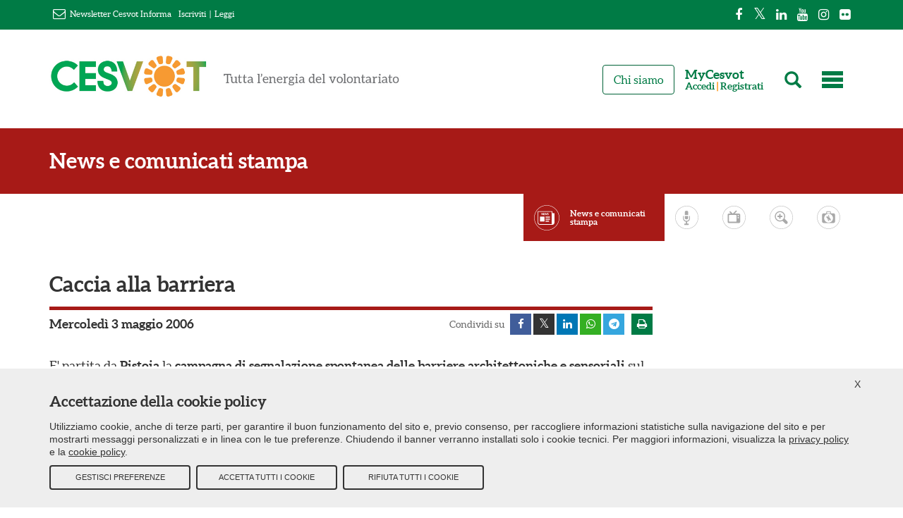

--- FILE ---
content_type: text/html; charset=UTF-8
request_url: https://www.cesvot.it/comunicazione/news-e-comunicati-stampa/caccia-alla-barriera
body_size: 12947
content:
<!DOCTYPE html>
<html lang="it">
<head>
    <meta charset="utf-8">
    <meta name="viewport" content="width=device-width, initial-scale=1">
    <meta name="csrf-token" content="wO0xdF6ZAZZUavpZjMPQUKi2C2Knf2gRT8fOy6wS">

    <title>Caccia alla barriera | Cesvot - Tutta l&#039;energia del volontariato</title>

            <link rel="canonical" href="https://www.cesvot.it/comunicazione/news-e-comunicati-stampa/caccia-alla-barriera" />
        
            <meta name="title" content="Caccia alla barriera">
                <meta name="description" content="E' partita da Pistoia la campagna di segnalazione spontanea delle barriere architettoniche e sensoriali sul territorio. L'iniziativa ha lo scopo di contribuire alla mappatura del territorio e di rendere la cittadinanza più consapevole e partecipe rispetto a un tema che coinvolge tutti. I cittadini sono infatti chiamati a segnalare i punti critici compilando schede disponibili on-line e presso gli Urp. ">
                    <meta name="robots" content="index, follow">
                <meta name="author" content="comunicazione@cesvot.it">
    
    <meta property="fb:app_id" content="2192514270983264" />
    <meta property="og:site_name" content="Cesvot - Tutta l&#39;energia del volontariato" />
    <meta property="og:logo" content="https://www.cesvot.it/images/logo-full.pnge" />
            <meta property="og:type" content="article" />
                <meta property="og:url" content="https://www.cesvot.it/comunicazione/news-e-comunicati-stampa/caccia-alla-barriera" />
                <meta property="og:title" content="Caccia alla barriera"/>
                <meta property="og:description" content="E' partita da Pistoia la campagna di segnalazione spontanea delle barriere architettoniche e sensoriali sul territorio. L'iniziativa ha lo scopo di contribuire alla mappatura del territorio e di rendere la cittadinanza più consapevole e partecipe rispetto a un tema che coinvolge tutti. I cittadini sono infatti chiamati a segnalare i punti critici compilando schede disponibili on-line e presso gli Urp. "/>
                <meta property="og:image" content="https://www.cesvot.it/images/placeholder/placeholder.png"/>
                    
            <meta name="twitter:card" content="summary" />
                <meta name="twitter:url" content="https://www.cesvot.it/comunicazione/news-e-comunicati-stampa/caccia-alla-barriera" />
                <meta name="twitter:title" content="Caccia alla barriera" />
                <meta name="twitter:description" content="E' partita da Pistoia la campagna di segnalazione spontanea delle barriere architettoniche e sensoriali sul territorio. L'iniziativa ha lo scopo di contribuire alla mappatura del territorio e di rendere la cittadinanza più consapevole e partecipe rispetto a un tema che coinvolge tutti. I cittadini sono infatti chiamati a segnalare i punti critici compilando schede disponibili on-line e presso gli Urp. " />
                <meta name="twitter:image" content="https://www.cesvot.it/images/placeholder/placeholder.png" />
        <meta name="twitter:site" content="@Cesvot" />
    <meta name="twitter:site:id" content="227260221" />

                        
    <!-- scripts -->
    <script src="https://www.cesvot.it/vendor/jquery/jquery-3.7.1.min.js"></script>
    <script src="https://www.cesvot.it/vendor/jquery/jquery.cookie.min.js"></script>
    <script src='https://www.google.com/recaptcha/api.js' async defer ></script>
    <link rel="preload" as="style" href="https://www.cesvot.it/build/assets/app-f78ccd50.css" /><link rel="preload" as="style" href="https://www.cesvot.it/build/assets/app-24fc7201.css" /><link rel="modulepreload" href="https://www.cesvot.it/build/assets/app-88bef6ed.js" /><link rel="modulepreload" href="https://www.cesvot.it/build/assets/leaflet-src-f6f49166.js" /><link rel="stylesheet" href="https://www.cesvot.it/build/assets/app-f78ccd50.css" /><link rel="stylesheet" href="https://www.cesvot.it/build/assets/app-24fc7201.css" /><script type="module" src="https://www.cesvot.it/build/assets/app-88bef6ed.js"></script>
    <style>
        .cookie-policy-banner {
            display: none;
            position: fixed;
            bottom: 0;
            left: 0;
            right: 0;
            background-color: #eee;
            z-index: 9999;
            padding: 10px 25px 25px 25px;
            color: #333;
            font-family: source sans pro,Helvetica,sans-serif;
            border-top: 3px solid #fff;
        }
        .cookie-policy-banner .closer-wrapper {
            display: flex;
            align-items: center;
            justify-content: flex-end;
            margin: 0 -10px;
        }
        .cookie-policy-banner .closer-wrapper a.closer {
            font-size: 14px;
        }
        .cookie-policy-banner label {
            margin: 0 0 0 2px;
            vertical-align: initial;
            color: inherit;
        }
        .cookie-policy-banner.active {
            display: block;
        }
        .cookie-policy-banner h2 {
            font-size: 21px;
            line-height: 1.1;
            margin: 0 0 15px 0;
        }
        .cookie-policy-banner p {
            font-size: 14px;
            line-height: 1.35;
        }
        .cookie-policy-banner p a {
            text-decoration: underline;
        }
        .cookie-policy-banner .form-check {
            display: flex;
            align-items: flex-start;
            justify-content: center;
            margin: 0 2rem 0 0;
        }
        .cookie-policy-banner .button-box,
        .cookie-policy-banner .custom-box {
            display: flex;
            margin: 10px 0 0 0;
        }
        .cookie-policy-banner .custom-box.hidden,
        .cookie-policy-banner .button-box.hidden {
            display: none;
        }
        .cookie-policy-banner .button-box a:first-child {
            margin: 0 8px 0 0;
        }
        .cookie-policy-banner .button-box a:last-child {
            margin: 0;
        }
        .cookie-policy-banner a.refuse-btn,
        .cookie-policy-banner a.accept-btn,
        .cookie-policy-banner a.save-btn {
            margin: 0 8px 0 0;
            border: 2px solid #333;
            display: flex;
            justify-content: center;
            align-items: center;
            color: #333;
            min-height: 35px;
            line-height: 1;
            width: 200px;
            text-align: center;
            text-transform: uppercase;
            text-decoration: none;
            font-size: 11px;
            border-radius: 4px;
        }
        .cookie-policy-banner a.refuse-btn:hover,
        .cookie-policy-banner a.accept-btn:hover,
        .cookie-policy-banner a.save-btn:hover {
            background-color: #333;
            color: #fff;
        }
        .cookie-policy-banner a.save-btn {
            margin: 0 0 0 auto;
        }
        @media only screen and (max-width : 480px) {
            .cookie-policy-banner .button-box {
                flex-direction: column;
            }
            .cookie-policy-banner .button-box a {
                margin: 8px 0 !important;
                width: 100%;
            }
        }
    </style>

</head>
<body>

    <!-- menu mobile -->
    <div class="menu-mobile hidden-lg hidden-md hidden-sm unprintable">
        <!-- admin bar -->
        <div class="adminbar">
            <div class="container">
                <ul class="menu nav navbar-nav social-bar">
                    <li class="first leaf"><a class="facebook-page" href="https://www.facebook.com/Cesvot" target="blank"><i class="fa fa-facebook"></i></a></li>
                    <li class="leaf"><a class="twitter-page" href="https://twitter.com/cesvot" target="blank"><i class="fa fa-twitter"></i></a></li>
                    <li class="leaf"><a class="linkedin-page" href="https://www.linkedin.com/company/cesvot-centro-servizi-volontariato-toscana" target="blank"><i class="fa fa-linkedin"></i></a></li>
                    <li class="leaf"><a class="youtube-page" href="https://www.youtube.com/user/CesvotToscana" target="blank"><i class="fa fa-youtube"></i></a></li>
                    <li class="leaf"><a class="instagram-page" href="https://www.instagram.com/cesvot_toscana/" target="blank"><i class="fa fa-instagram"></i></a></li>
                    <li class="leaf"><a class="flickr-page" href="https://www.flickr.com/people/pluraliweb/" target="blank"><i class="fa fa-flickr"></i></a></li>
                </ul>
            </div>
        </div>
        <!-- admin bar ends -->
        <header id="navbar" role="banner" class="container-fluid">
            <div class="container mobile-top flex">
                <div class="navbar-header">
                    <a class="header-logo logo navbar-btn" href="https://www.cesvot.it" title="Home">
                        <span><img class="block !ml-5" src="https://www.cesvot.it/images/logo-full.png" alt="Home"></span>
                    </a>
                    <a class="name navbar-brand assistive-text" href="https://www.cesvot.it" title="Home">Cesvot - Tutta l'energia del volontariato</a>
                </div>
                <div class="navbar-collapse !ml-auto"> <!-- was collapse -->
                    <nav role="navigation" class="flex flex-row-reverse">
                        <div class="menu-dat">
                            <ul class="menu nav navbar-nav">
                                <li href="#" class="last leaf menu-604"><a href="#" title="" class="menu-604"></a></li>
                            </ul>
                        </div>
                        <div class="menu-dat">
                            <ul class="menu nav navbar-nav">
                                <li href="#" class="last leaf menu-user"><a href="https://my.cesvot.it" class="menu-user"><i class="glyphicon glyphicon-user"></i><span>MyCesvot</span></a></li>
                            </ul>
                        </div>
                        <div class="menu-dat">
                            <ul class="menu nav navbar-nav">
                                <li href="#" class="last leaf menu-lens"><a href="javascript:void(0);" class="menu-user"><i class="glyphicon glyphicon-search"></i></a></li>
                            </ul>
                        </div>
                    </nav>
                </div>
            </div>
        </header>
    </div>

    <!-- page -->
    <div class="outer-space path-home ">

        <!-- desktop social menu -->
        <div class="adminbar unprintable hidden-xs">
            <div class="container">
                <div class="newsletter">
                    <i class="fa fa fa-envelope-o"></i> <span>Newsletter Cesvot Informa</span> <span class="mr-2 ml-2"></span>
                                            <a href="https://my.cesvot.it/Registrazione.aspx" target="blank">Iscriviti</a>
                                        <span class="mr-2 ml-2">|</span>
                                                                <a href="https://www.cesvot.it/cesvot-informa/22710">Leggi</a>
                                    </div>
                <ul class="menu nav navbar-nav social-bar">
                    <li class="first leaf"><a class="facebook-page" href="https://www.facebook.com/Cesvot" target="blank"><i class="fa fa-facebook"></i></a></li>
                    <li class="leaf"><a class="twitter-page" href="https://twitter.com/cesvot" target="blank"><i class="fa fa-twitter"></i></a></li>
                    <li class="leaf"><a class="linkedin-page" href="https://www.linkedin.com/company/cesvot-centro-servizi-volontariato-toscana" target="blank"><i class="fa fa-linkedin"></i></a></li>
                    <li class="leaf"><a class="youtube-page" href="https://www.youtube.com/user/CesvotToscana" target="blank"><i class="fa fa-youtube"></i></a></li>
                    <li class="leaf"><a class="instagram-page" href="https://www.instagram.com/cesvot_toscana/" target="blank"><i class="fa fa-instagram"></i></a></li>
                    <li class="leaf"><a class="flickr-page" href="https://www.flickr.com/people/pluraliweb/" target="blank"><i class="fa fa-flickr"></i></a></li>
                </ul>
            </div>
        </div>

        <!-- desktop main menu -->
        <header id="navbar" role="banner" class="container-fluid hidden-xs unprintable">
            <div class="container">
                <div class="navbar-header">
                    <a class="header-logo logo navbar-btn pull-left" href="/" title="Home">
                        <span class="hidden-sm hidden-xs"><img src="https://www.cesvot.it/images/logo-payoff.jpg" alt="Home"></span>
                        <span class="hidden-lg hidden-md hidden-xs"><img src="https://www.cesvot.it/images/logo-full.png" alt="Home"></span>
                    </a>
                    <a class="name navbar-brand assistive-text" href="/" title="Home">Cesvot - Tutta l'energia del volontariato</a>
                </div>
                <div class="navbar-collapse unprintable"> <!-- was collapse -->
                    <nav role="navigation">
                        <div class="menu-dat">
                            <ul class="menu nav navbar-nav user-access">
                                <li href="#" class="last leaf menu-604"><a href="#" title="" class="menu-604"></a></li>
                            </ul>
                        </div>
                        <div class="menu-dat">
                            <ul class="menu nav navbar-nav user-access">
                                <li href="#" class="last leaf menu-lens"><a href="javascript:void(0);"><i class="glyphicon glyphicon-search"></i></a></li>
                            </ul>
                        </div>

                        <!-- Trigger the modal with a button MODAL BUTTON!!!! -->
                        <div class="menu-dat">
                            <ul class="menu nav navbar-nav user-access">
                                                                    <li href="#" class="first leaf mycesvot-menu"><p class="mycesvot-menu-title">MyCesvot</p><span class="mycesvot-menu-user"><a class="mycesvot-login-action" href="#" data-toggle="modal" data-target="#mycesvot-login-modal">Accedi</a> | <a href="https://my.cesvot.it/Registrazione.aspx?ref=https://www.cesvot.it/" target="_blank">Registrati</a></span></li>
                                                            </ul>
                        </div>
                                                    <script defer>
                                (function () {
                                    fetch("https://my.cesvot.it/login.aspx?LayoutMode=iframe", { method: "GET", mode: "no-cors" })
                                        .then(function () {
                                            console.log("Login iframe: URL raggiungibile.");
                                        })
                                        .catch(function (err) {
                                            console.warn("Login iframe: URL non raggiungibile. Collegamento via url.");
                                            var linkElement = jQuery('.mycesvot-login-action');
                                            linkElement.attr('href', "https://my.cesvot.it/login.aspx?ref=https://www.cesvot.it/comunicazione/news-e-comunicati-stampa/caccia-alla-barriera");
                                            linkElement.removeAttr('data-toggle');
                                            linkElement.removeAttr('data-target');
                                        });
                                })();
                            </script>
                                                <!-- MODAL ENDS -->

                        <div class="menu-dat">
                            <ul class="menu nav navbar-nav">
                                <li class="first last leaf menu-668"><a href="https://www.cesvot.it/chi-siamo" class="menu-668">Chi siamo</a></li>
                            </ul>
                        </div>
                        <div class="menu-dat"></div>
                    </nav>
                </div>
            </div>
        </header>

        <!-- search bar -->
        <div class="unprintable">
            <div class="home-search-form">
                <div class="wrapper container">
                    <h2>Cerca in Cesvot</h2>
                    <h3>Strumenti, servizi e contenuti per la tua associazione</h3>
                    <div class="region region-hidden-search-menu">
                        <div class="region region-hidden-search-menu">
                            <section id="block-views-exp-risultati-di-ricerca-page" class="block block-views clearfix">
                                <form action="https://www.cesvot.it/s" method="get" id="views-exposed-form-risultati-di-ricerca-page" accept-charset="UTF-8">
                                    <div>
                                        <div class="views-exposed-form">
                                            <div class="views-exposed-widgets clearfix">
                                                <div id="edit-search-api-views-fulltext-wrapper" class="views-exposed-widget views-widget-filter-search_api_views_fulltext">
                                                    <label for="edit-search-api-views-fulltext">
                                                        Cerca nel sito </label>
                                                    <div class="views-widget">
                                                        <div class="form-item form-item-search-api-views-fulltext form-type-textfield form-group"><input class="form-control form-text" type="text" id="edit-search-api-views-fulltext" name="q" value="" size="30" maxlength="128"></div>
                                                    </div>
                                                </div>
                                                <div class="views-exposed-widget views-submit-button">
                                                    <button type="submit" id="edit-submit-risultati-di-ricerca" value="Cerca" class="btn btn-primary form-submit"><i class="icon glyphicon glyphicon-search" aria-hidden="true"></i></button>
                                                </div>
                                            </div>
                                        </div>
                                    </div>
                                </form>
                            </section>
                        </div>
                    </div>
                </div>
            </div>
        </div>

        <!-- <pre>news-e-comunicati.single</pre> -->

        <!-- main contents -->
        <div class="main-container not-cesvot-generic-page     cesvot-node-123 path-in-comunicazione not-front      page-type-comunicati_stampa site-page-type-node">

        <header role="banner" id="page-header">
    <h2 class="normal-page-header cesvot-page-header cesvot-page-header-comunicazione bg-comunicazione">
        <a href="https://www.cesvot.it/comunicazione/news-e-comunicati-stampa" class="container">News e comunicati stampa</a>
    </h2>
</header>
<div class="highlighted jumbotron unprintable">
    <div class="region region-highlighted">
        <section id="block-views-pagine-cesvot-block-2" class="block block-views contextual-links-region clearfix">
            <div class="view view-pagine-cesvot view-id-pagine_cesvot view-display-id-block_2 container hidden-sm hidden-xs">
                <div class="view-content">
                    <div class="pull-right icon-nav first odd ">
                        <div class="image-subpage">
                            <a href="https://www.cesvot.it/comunicazione/digital-kit">
                                <svg xmlns="http://www.w3.org/2000/svg" xmlns:xlink="http://www.w3.org/1999/xlink" version="1.1" x="0px" y="0px" viewBox="0 0 286 288" style="enable-background:new 0 0 286 288;" xml:space="preserve" id="svg-id-16298" class="svg-img replaced-svg"><style type="text/css"> .st0{display:none;} .st1{display:inline;fill:#ED1E79;} .st2{fill:#FFFFFF;} .st3{fill:none;stroke:#FFFFFF;stroke-width:3.1419;stroke-miterlimit:10;}</style> <g id="Livello_2" class="st0"> <rect x="-74" y="-72" class="st1" width="436" height="402"></rect> </g> <g id="Livello_1"> <g> <g> <g> <g> <path class="st2" d="M143,158.95c-2.49,0-4.51-2.02-4.51-4.51c0-2.49,2.02-4.51,4.51-4.51c2.49,0,4.51,2.02,4.51,4.51 C147.51,156.93,145.49,158.95,143,158.95z M143,152.74c-0.94,0-1.7,0.76-1.7,1.7c0,0.94,0.76,1.7,1.7,1.7s1.7-0.76,1.7-1.7 C144.7,153.5,143.94,152.74,143,152.74z"></path> </g> </g> <g> <g> <path class="st2" d="M143,123.27c-2.49,0-4.51-2.02-4.51-4.51c0-2.49,2.02-4.51,4.51-4.51s4.51,2.02,4.51,4.51 C147.51,121.25,145.49,123.27,143,123.27z M143,117.06c-0.94,0-1.7,0.76-1.7,1.7c0,0.94,0.76,1.7,1.7,1.7s1.7-0.76,1.7-1.7 C144.7,117.82,143.94,117.06,143,117.06z"></path> </g> </g> <g> <g> <path class="st2" d="M167.9,182.82c-2.49,0-4.51-2.02-4.51-4.51s2.02-4.51,4.51-4.51c2.49,0,4.51,2.02,4.51,4.51 S170.39,182.82,167.9,182.82z M167.9,176.61c-0.94,0-1.7,0.76-1.7,1.7s0.76,1.7,1.7,1.7c0.94,0,1.7-0.76,1.7-1.7 S168.84,176.61,167.9,176.61z"></path> </g> </g> <path class="st3" d="M146.39,119.85c5.98,3.91,10.41,17.92,10.41,34.59c0,19.71-6.18,35.68-13.8,35.68s-13.8-15.97-13.8-35.68 c0-16.63,4.4-30.61,10.36-34.56"></path> <ellipse transform="matrix(0.7893 -0.614 0.614 0.7893 -64.6979 120.3441)" class="st3" cx="143" cy="154.44" rx="35.68" ry="13.8"></ellipse> <path class="st3" d="M170.1,177.39c0.4-0.3,0.76-0.65,1.06-1.04c4.68-6.02-4.13-20.7-19.69-32.8 c-15.55-12.1-31.96-17.03-36.64-11.02c-4.68,6.02,4.13,20.7,19.69,32.8c11.49,8.94,23.44,13.96,30.79,13.56"></path> </g> <g> <g> <path class="st2" d="M143,286.21c-78.3,0-142-63.7-142-142s63.7-142,142-142s142,63.7,142,142S221.3,286.21,143,286.21z M143,6.41C67.02,6.41,5.2,68.23,5.2,144.21s61.82,137.8,137.8,137.8s137.8-61.82,137.8-137.8S218.98,6.41,143,6.41z"></path> </g> </g> <g> <g> <path class="st2" d="M171.07,92.7c0.58,0.03,1.07,0.08,1.57,0.08c10.31,0,20.62,0,30.93,0c9.81,0,18.32,7.44,19.64,17.18 c0.15,1.12,0.23,2.27,0.23,3.4c0.01,26.63,0.07,53.25-0.02,79.88c-0.03,9.91-7.01,18.06-16.87,19.74 c-1.05,0.18-2.13,0.24-3.2,0.24c-40.23,0.01-80.45,0.01-120.68,0.01c-10.11,0-18.43-7.33-19.89-17.03 c-0.14-0.92-0.22-1.87-0.22-2.8c-0.01-26.96-0.01-53.92-0.01-80.88c0-9.54,7.24-18,16.66-19.48c1.05-0.17,2.13-0.25,3.2-0.26 c10.38-0.02,20.75-0.01,31.13-0.01c1.36,0,1.37-0.01,1.37-1.39c0-4.77-0.01-9.54,0-14.3c0.01-5.17,3.29-8.42,8.44-8.42 c13.1,0,26.19,0,39.29,0c5.11,0,8.44,3.33,8.45,8.44c0.01,4.77,0,9.54,0,14.3C171.07,91.8,171.07,92.2,171.07,92.7z M143,207.9 c30.23-0.03,54.65-24.43,54.63-54.59c-0.02-30.17-24.47-54.62-54.63-54.62c-29.78,0-54.7,23.87-54.71,54.69 C88.28,183.63,112.82,207.93,143,207.9z M142.94,92.78c6.34,0,12.68-0.01,19.02,0.02c0.88,0,1.22-0.2,1.21-1.17 c-0.05-4.66-0.04-9.33,0-13.99c0.01-0.87-0.23-1.15-1.13-1.15c-12.72,0.03-25.43,0.03-38.15,0c-0.97,0-1.17,0.34-1.16,1.22 c0.04,4.6,0.05,9.19-0.01,13.79c-0.01,1.02,0.27,1.32,1.29,1.31C130.32,92.76,136.63,92.78,142.94,92.78z"></path> </g> </g> </g> </g></svg>
                            </a>
                        </div>
                        <div class="image-caption">
                            <a href="https://www.cesvot.it/comunicazione/digital-kit">Digital kit</a>
                        </div>
                    </div>
                    <div class="pull-right icon-nav even ">
                        <div class="image-subpage">
                            <a href="https://www.cesvot.it/comunicazione/dossier">
                                <svg xmlns="http://www.w3.org/2000/svg" xmlns:xlink="http://www.w3.org/1999/xlink" version="1.0" id="svg-id-5923" x="0px" y="0px" width="300px" height="300px" viewBox="0 0 300 300" enable-background="new 0 0 300 300" xml:space="preserve" class="svg-img replaced-svg"><g> <path fill="#FFFFFF" d="M150,0.993C67.945,0.993,0.993,67.945,0.993,150c0,82.055,66.727,149.007,149.007,149.007 c82.055,0,149.007-66.952,149.007-149.007C299.007,67.945,232.055,0.993,150,0.993z M150,294.719 C70.202,294.719,5.277,229.801,5.277,150C5.277,70.198,70.202,5.274,150,5.274c79.801,0,144.727,64.924,144.727,144.726 C294.727,229.801,229.801,294.719,150,294.719z"></path> <path fill="#FFFFFF" d="M192.216,166.977c4.859-9.256,7.685-19.76,7.685-30.896c0-36.854-29.797-66.651-66.652-66.651 c-36.853,0-66.809,29.798-66.809,66.651c0,36.853,29.798,66.649,66.654,66.649c11.917,0,23.054-3.138,32.772-8.623l34.662,34.658 c7.369,7.367,19.287,7.367,26.656,0c7.375-7.369,7.375-19.445,0-26.813L192.216,166.977z M133.092,190.186 c-29.956,0.002-54.106-24.304-54.106-54.104c0-29.954,24.308-54.106,54.106-54.106c29.795,0,54.105,24.152,54.105,54.106 C187.197,165.882,163.045,190.186,133.092,190.186z"></path> <path fill="#FFFFFF" d="M159.75,127.458h-18.976v-19.917c0-1.567-0.627-3.608-2.195-3.608h-12.546 c-1.568,0-2.509,2.041-2.509,3.608v19.917h-20.075c-1.568,0-3.45,0.938-3.45,2.509v12.704c0,1.567,1.882,2.037,3.45,2.037h20.075 v18.976c0,1.565,0.941,2.979,2.509,2.979h12.704c1.568,0,2.196-1.412,2.196-2.979v-18.976h18.817c1.57,0,2.979-0.47,2.979-2.037 v-12.704C162.729,128.396,161.32,127.458,159.75,127.458z"></path></g></svg>
                            </a>
                        </div>
                        <div class="image-caption">
                            <a href="https://www.cesvot.it/comunicazione/dossier">Storie e dossier</a>
                        </div>
                    </div>
                    <div class="pull-right icon-nav odd ">
                        <div class="image-subpage">
                            <a href="https://www.cesvot.it/comunicazione/video">
                                <svg xmlns="http://www.w3.org/2000/svg" xmlns:xlink="http://www.w3.org/1999/xlink" version="1.0" id="svg-id-5926" x="0px" y="0px" width="300px" height="300px" viewBox="0 0 300 300" enable-background="new 0 0 300 300" xml:space="preserve" class="svg-img replaced-svg"><g> <path fill="#FFFFFF" d="M150,0.995C67.945,0.995,0.993,67.943,0.993,149.999c0,82.062,66.733,149.007,149.007,149.007 c82.286,0,149.007-66.945,149.007-149.007C299.007,67.944,232.055,0.995,150,0.995z M150,294.725 c-79.802,0-144.72-64.925-144.72-144.726C5.28,70.2,70.198,5.275,150,5.275S294.727,70.2,294.727,149.999 C294.727,229.8,229.802,294.725,150,294.725z"></path> <path fill="#FFFFFF" d="M215.576,101.124h-58.987l26.169-26.165c3.252-3.255,3.252-8.428,0-11.68 c-3.252-3.252-8.429-3.252-11.681,0l-37.843,37.845h-0.149l-27.791-27.791c-3.252-3.252-8.425-3.252-11.681,0 c-3.252,3.249-3.252,8.425,0,11.677l16.114,16.114H81.05c-7.393,0-13.456,6.063-13.456,13.453l0.15,94.024 c0,7.388,6.063,13.453,13.453,13.453h134.379c7.393,0,13.451-6.065,13.451-13.453v-94.024 C229.027,107.187,222.968,101.124,215.576,101.124z M181.875,197.956c0,4.142-3.258,7.394-7.393,7.394H91.842 c-4.141,0-7.393-3.252-7.393-7.394v-72.588c0-4.138,3.401-7.39,7.393-7.39h82.641c4.135,0,7.393,3.252,7.393,7.39V197.956z M203.749,161.588c-4.731,0-8.429-3.697-8.429-8.426c0-4.583,3.697-8.425,8.429-8.425c4.586,0,8.429,3.693,8.429,8.425 C212.178,157.744,208.482,161.588,203.749,161.588z M203.749,134.831c-4.731,0.001-8.429-3.845-8.429-8.428 s3.697-8.425,8.429-8.425c4.586,0,8.429,3.693,8.429,8.425C212.178,130.986,208.482,134.831,203.749,134.831z"></path></g></svg>
                            </a>
                        </div>
                        <div class="image-caption">
                            <a href="https://www.cesvot.it/comunicazione/video">Video</a>
                        </div>
                    </div>
                    <div class="pull-right icon-nav even ">
                        <div class="image-subpage">
                            <a href="https://www.cesvot.it/comunicazione/radio">
                                <svg xmlns="http://www.w3.org/2000/svg" xmlns:xlink="http://www.w3.org/1999/xlink" version="1.0" id="svg-id-5925" x="0px" y="0px" width="300px" height="300px" viewBox="0 0 300 300" enable-background="new 0 0 300 300" xml:space="preserve" class="svg-img replaced-svg"><g> <path fill="#FFFFFF" d="M150.002,0.993C67.946,0.993,0.993,67.942,0.993,149.998c0,82.063,66.728,149.009,149.009,149.009 c82.277,0,149.005-66.946,149.005-149.009C299.007,67.942,232.061,0.993,150.002,0.993z M150.002,294.727 c-79.803,0-144.728-64.926-144.728-144.729c0-79.799,64.925-144.724,144.728-144.724c79.799,0,144.725,64.925,144.725,144.724 C294.727,229.801,229.801,294.727,150.002,294.727z"></path> <path fill="#FFFFFF" d="M188.536,130.821h-4.222c-1.564,0-2.818,1.721-2.818,3.755v25.343c0,12.356-7.352,33.166-34.886,33.166 s-34.886-20.962-34.886-33.166v-25.343c0-2.034-1.251-3.755-2.817-3.755h-4.223c-1.565,0-2.817,1.721-2.817,3.755v25.343 c0,20.651,11.422,42.552,37.703,45.681v24.25h-18.148c-1.565,0-2.817,1.719-2.817,3.752v11.107c0,2.034,1.251,3.758,2.817,3.758 h50.221c1.564,0,2.813-1.724,2.813-3.758v-11.107c0-2.033-1.249-3.752-2.813-3.752H153.65V205.6 c26.281-2.972,37.705-25.029,37.705-45.681v-25.343C191.355,132.384,189.941,130.821,188.536,130.821z"></path> <path fill="#FFFFFF" d="M146.61,174.626c16.427,0,20.964-8.922,20.964-14.707v-29.098h-41.929v29.098 C125.645,165.704,130.182,174.626,146.61,174.626z"></path> <path fill="#FFFFFF" d="M167.574,78.88c0-5.785-4.537-14.704-20.964-14.704c-16.428,0-20.965,8.919-20.965,14.704v39.11h41.929 V78.88z"></path></g></svg>
                            </a>
                        </div>
                        <div class="image-caption">
                            <a href="https://www.cesvot.it/comunicazione/radio">Radio</a>
                        </div>
                    </div>
                    <div class="pull-right icon-nav last odd  active ">
                        <div class="image-subpage">
                            <a href="https://www.cesvot.it/comunicazione/news-e-comunicati-stampa">
                                <svg xmlns="http://www.w3.org/2000/svg" xmlns:xlink="http://www.w3.org/1999/xlink" version="1.0" id="svg-id-5922" x="0px" y="0px" width="300px" height="300px" viewBox="0 0 300 300" enable-background="new 0 0 300 300" xml:space="preserve" class="svg-img replaced-svg"><g> <g> <path fill="#FFFFFF" d="M150,0.993C67.848,0.993,0.993,67.848,0.993,150S67.848,299.007,150,299.007S299.007,232.152,299.007,150 S232.152,0.993,150,0.993z M150,294.636C70.232,294.636,5.364,229.768,5.364,150C5.364,70.232,70.232,5.364,150,5.364 c79.768,0,144.636,64.868,144.636,144.636C294.636,229.768,229.768,294.636,150,294.636z"></path> <path fill="#FFFFFF" d="M237.219,95.463h-21.357V76.292c0-2.086-1.689-3.775-3.775-3.775H46.887c-2.086,0-3.774,1.688-3.774,3.775 v130.927c0,14.404,11.722,26.125,26.125,26.125h142.848h2.781c14.404,0,26.126-11.721,26.126-26.125V99.238 C240.993,97.152,239.305,95.463,237.219,95.463z M208.212,225.695H69.139c-10.132,0-18.477-8.245-18.477-18.477V80.166h157.55 V225.695z"></path> <rect x="70.331" y="136.093" fill="#FFFFFF" width="53.444" height="58.013"></rect> <rect x="135.795" y="136.292" fill="#FFFFFF" width="52.053" height="12.02"></rect> <rect x="135.795" y="160.331" fill="#FFFFFF" width="52.053" height="12.021"></rect> <rect x="135.795" y="184.271" fill="#FFFFFF" width="41.424" height="12.02"></rect> <path fill="#FFFFFF" d="M89.901,118.212c1.391,0,2.483-0.894,2.483-2.583v-12.516h0.099l10.629,14.006 c0.397,0.596,1.49,1.093,2.086,1.093c1.391,0,2.483-0.894,2.483-2.583V96.656c0-1.689-1.093-2.583-2.483-2.583 s-2.483,0.894-2.483,2.583v12.715h-0.1L91.987,95.166c-0.397-0.596-1.49-1.093-2.086-1.093c-1.391,0-2.484,0.894-2.484,2.583 v18.973C87.417,117.318,88.51,118.212,89.901,118.212z"></path> <path fill="#FFFFFF" d="M113.146,117.914h8.643c1.589,0,2.384-1.192,2.384-2.285c0-1.192-0.795-2.285-2.384-2.285h-6.159v-5.066 h5.464c1.688,0,2.483-1.192,2.483-2.285c0-1.192-0.795-2.285-2.483-2.285h-5.464v-4.868h5.861c1.589,0,2.384-1.192,2.384-2.285 c0-1.192-0.794-2.285-2.384-2.285h-8.345c-1.788,0-2.583,1.192-2.583,2.881v18.278 C110.563,116.92,111.656,117.914,113.146,117.914z"></path> <path fill="#FFFFFF" d="M129.437,115.629c0.298,1.391,1.391,2.583,3.278,2.583c1.589,0,2.881-1.093,3.278-2.483l3.875-12.914 h0.099l3.874,12.914c0.397,1.391,1.59,2.483,3.278,2.483c1.888,0,2.98-1.192,3.278-2.583l4.271-18.278 c0.099-0.397,0.099-0.596,0.099-1.093c0-1.093-0.894-2.186-2.383-2.186c-1.59,0-2.385,0.894-2.683,2.384l-2.881,14.205h-0.1 l-4.371-14.702c-0.298-1.192-1.391-1.987-2.583-1.987c-1.192,0-2.185,0.794-2.583,1.987l-4.371,14.702h-0.099l-2.881-14.205 c-0.298-1.49-1.093-2.384-2.682-2.384c-1.49,0-2.384,1.093-2.384,2.186c0,0.397,0,0.695,0.1,1.093L129.437,115.629z"></path> <path fill="#FFFFFF" d="M163.41,113.543c-2.186,0-4.072-1.292-5.662-1.292c-1.391,0-2.285,1.093-2.285,2.384 c0,3.179,5.563,3.775,8.146,3.775c4.569,0,8.543-2.98,8.543-7.749c0-8.642-11.225-6.357-11.225-9.834 c0-1.391,1.391-2.185,2.781-2.185c1.986,0,3.079,0.993,4.47,0.993s2.284-1.192,2.284-2.483c0-2.583-4.668-3.278-6.556-3.377 c-4.47,0-8.345,2.881-8.345,7.55c0,7.748,11.226,5.364,11.226,9.337C166.788,112.351,165.596,113.543,163.41,113.543z"></path> </g> <g id="Nuovo_simbolo_38"> </g></g></svg>
                            </a>
                        </div>
                        <div class="image-caption">
                            <a href="https://www.cesvot.it/comunicazione/news-e-comunicati-stampa">News e comunicati stampa</a>
                        </div>
                    </div>
                </div>
            </div>
        </section>
    </div>
</div>

        <div class="spacer unprintable"></div>

        <div class="menu-dropper unprintable visible accordion">
    <button class="btn btn-default btn-lg dropdown-toggle" data-toggle="collapse" data-target="#mobile-menu"><i class="fa fa-chevron-down"></i><span>Menu</span></button>
    <div id="mobile-menu" class="collapse">
        <ul class="menu nav">
            <li class="first odd">
                <a href="https://www.cesvot.it/comunicazione/news-e-comunicati-stampa" class=" active ">News e comunicati stampa</a>
            </li>
            <li class="even">
                <a href="https://www.cesvot.it/comunicazione/radio" class="">Radio</a>
            </li>
            <li class="odd">
                <a href="https://www.cesvot.it/comunicazione/video" class="">Video</a>
            </li>
            <li class="even">
                <a href="https://www.cesvot.it/comunicazione/dossier" class="">Storie e dossier</a>
            </li>
            <li class="last odd">
                <a href="https://www.cesvot.it/comunicazione/digital-kit" class="">Digital kit</a>
            </li>
        </ul>
    </div>
</div>

        
        <div class="row m-auto container">
            <section class="main-container col-sm-9">
                <h1 class="page-header">Caccia alla barriera</h1>
                <div class="share-on unprintable pull-left"></div>
                <div class="share-on unprintable pull-right">
                    <span>
                        <span class="share-cta">Condividi su</span>
                        <a class="sl fb" href="https://www.facebook.com/sharer/sharer.php?u=https://www.cesvot.it/comunicazione/news-e-comunicati-stampa/caccia-alla-barriera"><i class="fa fa-facebook"></i></a>
                        <a class="sl tw" href="https://twitter.com/share?text=Caccia+alla+barriera&url=https://www.cesvot.it/comunicazione/news-e-comunicati-stampa/caccia-alla-barriera&hashtags=cesvot"><i class="fa fa-twitter"></i></a>
                        <a class="sl ln" href="https://www.linkedin.com/shareArticle?mini=true&url=https://www.cesvot.it/comunicazione/news-e-comunicati-stampa/caccia-alla-barriera"><i class="fa fa-linkedin"></i></a>
                        <a class="sl wa whapp-share" href="https://api.whatsapp.com/send?text=https://www.cesvot.it/comunicazione/news-e-comunicati-stampa/caccia-alla-barriera" data-action="share/whatsapp/share"><i class="fa fa-whatsapp"></i></a>
                        <a class="sl tg tg-share" href="https://telegram.me/share/url?url=https://www.cesvot.it/comunicazione/news-e-comunicati-stampa/caccia-alla-barriera&text=Caccia+alla+barriera" data-action="share/telegram/share"><i class="fa fa-telegram"></i></a>
                        <span class="share-separator"></span>
                        <a class="sl pt" href="javascript:window.print();"><i class="fa fa-print"></i></a>
                    </span>
                </div>
                <div class="hidden-sm hidden-md hidden-lg clearfix"></div>
                <h4>Mercoledì 3 maggio 2006</h4>
            </section>
        </div>

        <div class="row m-auto container">

            <section id="main-container" class="col-sm-9">
                <a id="main-content"></a>
                <div class="">

                    <div class="region region-content">
                        <section id="block-system-main" class="block block-system clearfix">
                            <article id="node-22254" class="node node-comunicati-stampa node-promoted clearfix" about="current-url" typeof="sioc:Item foaf:Document">
                                <header>
                                    <span property="dc:title" content="Caccia+alla+barriera" class="rdf-meta element-hidden"></span>
                                </header>
                                                                <div class="field field-name-field-comunicato field-type-text-with-summary field-label-hidden">
                                    <div class="field-items">
                                        <div class="field-item even">
                                            <p>E' partita da <strong>Pistoia</strong> la <strong>campagna di segnalazione spontanea delle barriere architettoniche e sensoriali</strong> sul territorio. L'iniziativa ha lo scopo di contribuire alla <strong>mappatura del territorio</strong> e di rendere la <strong>cittadinanza più consapevole e partecipe</strong> rispetto a un tema che coinvolge tutti. I cittadini sono infatti chiamati a segnalare i punti critici compilando schede disponibili on-line e presso gli Urp. </p><p>La campagna è stata progettata dall'Osservatorio provinciale sul superamento delle barriere architettoniche e sensoriali - parte essenziale del Protocollo d'intesa siglato tra la Provincia di Pistoia, le amministrazioni comunali della provincia e i rappresentanti delle associazioni che si occupano di disabilità.</p><p><a href=http://www.provincia.pistoia.it/>www.provincia.pistoia.it</a> </p>
                                        </div>
                                    </div>
                                </div>
                                <div class="field field-name-field-allegati-comunicato field-type-file field-label-hidden">
                                    <div class="field-items">
                                                                            </div>
                                </div>
                                <div class="tags-field">
                                    <div class="field-items">
                                    </div>
                                </div>
                            </article>
                        </section>
                    </div>

                </div>
            </section>

            <aside class="col-sm-3 second unprintable" role="complementary">
                <div class="region region-sidebar-second">

                    <section id="block-views-menu-pagine-cesvot-block-2" class="block block-views menu-droppable contextual-links-region clearfix" style="">

    <div class="view view-menu-pagine-cesvot view-id-menu_pagine_cesvot view-display-id-block_2 aside-menu-utility">

        <div class="view-content">
            <ul class="menu nav">
                <li class="first odd">
                    <div class="menu-link">
                        <a href="https://www.cesvot.it/comunicazione/news-e-comunicati-stampa" class=" active ">News e comunicati stampa</a>
                    </div>
                </li>
                <li class="even">
                    <div class="menu-link">
                        <a href="https://www.cesvot.it/comunicazione/radio" class="">Radio</a>
                    </div>
                </li>
                <li class="odd">
                    <div class="menu-link">
                        <a href="https://www.cesvot.it/comunicazione/video" class="">Video</a>
                    </div>
                </li>
                <li class="even">
                    <div class="menu-link">
                        <a href="https://www.cesvot.it/comunicazione/dossier" class="">Storie e dossier</a>
                    </div>
                </li>
                <li class="last odd">
                    <div class="menu-link">
                        <a href="https://www.cesvot.it/comunicazione/digital-kit" class="">Digital kit</a>
                    </div>
                </li>
            </ul>
        </div>

    </div>

</section>

                </div>
            </aside>

        </div>

    </div>

        <!-- footer -->
        <footer class="footer main-footer unprintable">
            <div class="container">
                <div class="region region-footer">
                    <section id="block-block-4" class="block block-block footer-address-block col-sm-4 col-xs-12 clearfix">
                        <p><img src="https://www.cesvot.it/images/logo-grigio.png"><br>
                            Centro Servizi Volontariato Toscana<br>
                            Organizzazione di volontariato (Odv)<br>
                            Via Ricasoli, 9 - 50122 Firenze<br>
                            Telefono: +39 055 27 17 31<br>
                            Email: <a href="mailto:info@cesvot.it">info@cesvot.it</a>; <a href="mailto:cesvot@pec.it">cesvot@pec.it</a><br>
                            Codice Fiscale: 94063330487</p>
                    </section>
                    <section id="block-menu-menu-footer-menu" class="block block-menu col-sm-6 col-xs-12 clearfix">
                        <h2 class="block-title">Footer Menu</h2>
                        <ul class="menu nav"><li class="first leaf menu-5273"><a href="https://www.cesvot.it/consulenza" title="" class="menu-5273 ">Consulenza</a></li>
                            <li class="leaf menu-5276"><a href="https://www.cesvot.it/formazione" title="" class="menu-5276 ">Formazione</a></li>
                            <li class="leaf menu-5274"><a href="https://www.cesvot.it/promozione" title="" class="menu-5274 ">Promozione</a></li>
                            <li class="leaf menu-5277"><a href="https://www.cesvot.it/comunicazione" title="" class="menu-5277 ">Comunicazione</a></li>
                            <li class="leaf menu-5275"><a href="https://www.cesvot.it/documentazione" title="" class="menu-5275 ">Documentazione</a></li>
                            <li class="last leaf menu-5352"><a href="https://www.cesvot.it/logistica" title="" class="menu-5352 ">Logistica</a></li>
                        </ul>
                    </section>
                    <section id="block-block-5" class="block block-block col-lg-2 col-md-2 col-sm-2 col-xs-12 --hidden-xs text-right clearfix">
                        <a href="https://www.csvnet.it/"><img class="" style="padding: 0 5px; float: right; max-height: 36px;" height="36" src="https://www.cesvot.it/images/logo-csvnet.png"></a>
                    </section>
                    <section id="block-block-29" class="block block-block col-xs-12 col-sm-12 col-md-12 col-lg-12 privacy-policy clearfix">
                        <div class="">
                            <p class="struct-flex-row">
                                <!-- <span class="struct-flex-item"><img class="" style="padding: 0 5px;" height="24" src="/sites/all/themes/cesvot/media/images/logo_CSVnet.png" /></span> -->
                                <span class="struct-flex-item left-text-xs right-text small-line-spacing"><a class="" href="https://www.cesvot.it/chi-siamo/contattaci">Contattaci </a> | <a class="" href="https://www.cesvot.it/chi-siamo/suggerimenti-e-reclami">Suggerimenti e reclami </a> | <a class="" href="https://www.cesvot.it/redazione-e-registrazione-tribunale">Redazione e registrazione tribunale </a> | <a class="" href="https://www.cesvot.it/informativa-privacy">Privacy Policy</a> | <a class="" href="https://www.cesvot.it/informativa-sui-cookie">Cookie Policy</a> | <a href="javascript:;" id="edit-cookie-settings">Modifica preferenze cookie</a></span>
                            </p>
                        </div>
                    </section>
                    <section id="block-mycesvot-cookieblock-mycesvot-block" class="block block-mycesvot-cookieblock clearfix"></section>
                </div>
            </div>
        </footer>

    </div>

    <div class="unprintable">
        <div class="hidden-right ">
            <div class="region region-hidden-right">
                <section id="block-menu-block-1" class="block block-menu-block aside-menu contextual-links-region clearfix">
                    <div class="menu-block-wrapper menu-block-1 menu-name-menu-footer-menu parent-mlid-0 menu-level-1">
                        <ul class="menu nav"><li class="first leaf menu-mlid-5273 menu-5273"><a href="https://www.cesvot.it/consulenza" title="" class="menu-5273 ">Consulenza</a></li>
                            <li class="leaf menu-mlid-5276 menu-5276"><a href="https://www.cesvot.it/formazione" title="" class="menu-5276 ">Formazione</a></li>
                            <li class="leaf menu-mlid-5274 menu-5274"><a href="https://www.cesvot.it/promozione" title="" class="menu-5274 ">Promozione</a></li>
                            <li class="leaf menu-mlid-5277 menu-5277"><a href="https://www.cesvot.it/comunicazione" title="" class="menu-5277 ">Comunicazione</a></li>
                            <li class="leaf menu-mlid-5275 menu-5275"><a href="https://www.cesvot.it/documentazione" title="" class="menu-5275 ">Documentazione</a></li>
                            <li class="last leaf menu-mlid-5352 menu-5352"><a href="https://www.cesvot.it/logistica" title="" class="menu-5352 ">Logistica</a></li>
                        </ul>
                    </div>
                </section>
            </div>
            <a class="close">×</a>
        </div>
    </div>

    <div id="mycesvot-login-modal" class="modal fade" role="dialog">
        <div class="modal-dialog modal-login">

            <div class="modal-content">
                <div class="modal-header">
                    <button type="button" class="close" data-dismiss="modal">×</button>
                    <h2 class="modal-title">MyCesvot</h2>
                </div>
                <div class="modal-body">
                    <section id="block-user-login" class="block block-user clearfix">
                        <iframe id="mycesvot_iframe" frameborder="0" border="0" cellspacing="0" src="https://my.cesvot.it/login.aspx?LayoutMode=iframe&amp;ref=https://www.cesvot.it/comunicazione/news-e-comunicati-stampa/caccia-alla-barriera">
                            Your browser does not support iframes.
                        </iframe>
                    </section>
                </div>
            </div>

        </div>
    </div>

    <div class="cookie-policy-banner">
        <div class="container">
            <div class="row">
                <div class="col-md-12">
                    <div class="closer-wrapper">
                        <a class="refuse-all-btn closer" href="javascript:;">X</a>
                    </div>
                    <div class="text-box">
                        <h2>Accettazione della cookie policy</h2>
                        <p>Utilizziamo cookie, anche di terze parti, per garantire il buon funzionamento del sito e, previo consenso, per raccogliere informazioni statistiche sulla navigazione del sito e per mostrarti messaggi personalizzati e in linea con le tue preferenze. Chiudendo il banner verranno installati solo i cookie tecnici. Per maggiori informazioni, visualizza la <a href="/informativa-privacy">privacy policy</a> e la <a href="/informativa-sui-cookie">cookie policy</a>.</p>
                    </div>
                    <div class="button-box">
                        <a class="accept-btn accept-custom-btn" href="javascript:;"><span>Gestisci preferenze</span></a>
                        <a class="accept-btn accept-all-btn" href="javascript:;"><span>Accetta tutti i cookie</span></a>
                        <a class="refuse-btn refuse-all-btn" href="javascript:;"><span>Rifiuta tutti i cookie</span></a>
                    </div>
                    <div class="custom-box hidden">
                        <div class="form-check">
                            <input class="form-check-input" type="checkbox" value="1" id="cookies-monitoring">
                            <label class="form-check-label" for="cookies-monitoring">Monitoraggio</label>
                        </div>
                        <div class="form-check">
                            <input class="form-check-input" type="checkbox" value="1" id="cookies-marketing">
                            <label class="form-check-label" for="cookies-marketing">Marketing</label>
                        </div>
                        <a class="save-btn" href="javascript:;">Salva</a>
                    </div>
                </div>
            </div>
        </div>
    </div>

    <script async src="https://www.googletagmanager.com/gtag/js?id=UA-5528151-4"></script>
    <script async src="https://www.googletagmanager.com/gtag/js?id=G-47HDV1W1GB"></script>
    <script defer type="text/javascript">

        jQuery(function() {

            jQuery(document).on('click', '#edit-cookie-settings', function() {
                jQuery('.cookie-policy-banner').addClass('active');
            });

            var monitoring_nocookies = function() {

                /* google analytics */
                window.dataLayer = window.dataLayer || [];
                function gtag(){dataLayer.push(arguments);}
                gtag('js', new Date());
                gtag('consent', 'default', {
                    ad_user_data: 'denied',
                    ad_personalization: 'denied',
                    ad_storage: 'denied',
                    functionality_storage: 'denied',
                    personalization_storage: 'denied',
                    security_storage: 'denied',
                    analytics_storage: 'denied',
                    region: ['IT'],
                });
                gtag('config', 'G-47HDV1W1GB');
                gtag('config', 'UA-5528151-4');
                gtag('event', 'page_view');

            }

            var monitoring = function() {

                /* hotjar */
                (function(h,o,t,j,a,r){
                    h.hj=h.hj||function(){(h.hj.q=h.hj.q||[]).push(arguments)};
                    h._hjSettings={hjid:1647743,hjsv:6};
                    a=o.getElementsByTagName('head')[0];
                    r=o.createElement('script');r.async=1;
                    r.src=t+h._hjSettings.hjid+j+h._hjSettings.hjsv;
                    a.appendChild(r);
                })(window,document,'https://static.hotjar.com/c/hotjar-','.js?sv=');

                /* google analytics */
                window.dataLayer = window.dataLayer || [];
                function gtag(){dataLayer.push(arguments);}
                gtag('js', new Date());
                gtag('consent', 'default', {
                    ad_user_data: 'granted',
                    ad_personalization: 'granted',
                    ad_storage: 'granted',
                    functionality_storage: 'granted',
                    personalization_storage: 'granted',
                    security_storage: 'granted',
                    analytics_storage: 'granted',
                    region: ['IT'],
                });
                gtag('config', 'G-47HDV1W1GB');
                gtag('config', 'UA-5528151-4');
                gtag('event', 'page_view');

                /* google tag manager */
                (function(w,d,s,l,i){w[l]=w[l]||[];w[l].push({'gtm.start':
                        new Date().getTime(),event:'gtm.js'});var f=d.getElementsByTagName(s)[0],
                    j=d.createElement(s),dl=l!='dataLayer'?'&l='+l:'';j.async=true;j.src=
                    'https://www.googletagmanager.com/gtm.js?id='+i+dl;f.parentNode.insertBefore(j,f);
                })(window,document,'script','dataLayer','GTM-5SJF75G');

                /* google tag manager */
                (function(w,d,s,l,i){w[l]=w[l]||[];w[l].push({'gtm.start':
                        new Date().getTime(),event:'gtm.js'});var f=d.getElementsByTagName(s)[0],
                    j=d.createElement(s),dl=l!='dataLayer'?'&l='+l:'';j.async=true;j.src=
                    'https://www.googletagmanager.com/gtm.js?id='+i+dl;f.parentNode.insertBefore(j,f);
                })(window,document,'script','dataLayer','GTM-WX4BJL3');

                /* google analytics tracking events */
                function getParameterByName(name, url) {
                    if (!url) url = window.location.href;
                    name = name.replace(/[\[\]]/g, "\\$&");
                    var regex = new RegExp("[?&]" + name + "(=([^&#]*)|&|#|$)"),
                        results = regex.exec(url);
                    if (!results) return null;
                    if (!results[2]) return '';
                    return decodeURIComponent(results[2].replace(/\+/g, " "));
                }
                jQuery(document).ready(function(){
                    jQuery('a.btn-newsletter-subscribe').click(function(e) {
                        e.preventDefault();
                        var the_href = jQuery(this).attr('href');
                        ga('send', {
                            hitType: 'event',
                            eventCategory: 'Newsletter - Iscriviti',
                            eventAction: 'click',
                            eventLabel: 'Bottone iscrizione'
                        });
                        setTimeout(function() {
                            document.location.href = the_href;
                        }, 200);
                    });
                    jQuery('a.btn-newsletter-read').click(function(e) {
                        e.preventDefault();
                        var the_href = jQuery(this).attr('href');
                        ga('send', {
                            hitType: 'event',
                            eventCategory: 'Newsletter - Leggi ultima',
                            eventAction: 'click',
                            eventLabel: 'Bottone leggi ultima'
                        });
                        setTimeout(function() {
                            document.location.href = the_href;
                        }, 200);
                    });
                    jQuery('a.mycesvot-call, a.btn-mycesvot-call').click(function(e) {
                        e.preventDefault();
                        var the_href = jQuery(this).attr('href');
                        var thisLabel = jQuery(this).closest('.field-collection-item-field-capitolo').find('.field-name-field-titolo').text();
                        if ( thisLabel == null || thisLabel == '' ) {
                            thisLabel = jQuery('h1.page-header').text();
                        }
                        var thisCategory = getParameterByName('cat', the_href);
                        if ( thisCategory == null || thisCategory == '' ) {
                            thisCategory = 'call-to-action';
                        }
                        //console.log('MyCesvot CTA - ' + thisCategory);
                        //console.log(thisLabel);
                        ga('send', {
                            hitType: 'event',
                            eventCategory: 'MyCesvot CTA - ' + thisCategory,
                            eventAction: 'click',
                            eventLabel: thisLabel
                        });
                        document.location.href = the_href;
                    });
                    jQuery('.ga-element').click(function(e) {
                        var thisCategory = jQuery(this).data( 'gaoptions-category' );
                        var thisLabel = jQuery(this).data( 'gaoptions-title' );
                        //console.log('user defined - ' + thisCategory);
                        //console.log(thisLabel);
                        ga('send', {
                            hitType: 'event',
                            eventCategory: thisCategory,
                            eventAction: 'click',
                            eventLabel: thisLabel
                        });
                    });
                });

            }


            var marketing = function() {

                /* facebook sdk */
                (function(d, s, id) {
                    var js, fjs = d.getElementsByTagName(s)[0];
                    if (d.getElementById(id)) return;
                    js = d.createElement(s); js.id = id;
                    js.src = "//connect.facebook.net/it_IT/sdk.js#xfbml=1&version=v2.5";
                    fjs.parentNode.insertBefore(js, fjs);
                }(document, 'script', 'facebook-jssdk'));

                /* facebook pixel */
                !function(f,b,e,v,n,t,s)
                {if(f.fbq)return;n=f.fbq=function(){n.callMethod?
                    n.callMethod.apply(n,arguments):n.queue.push(arguments)};
                    if(!f._fbq)f._fbq=n;n.push=n;n.loaded=!0;n.version='2.0';
                    n.queue=[];t=b.createElement(e);t.async=!0;
                    t.src=v;s=b.getElementsByTagName(e)[0];
                    s.parentNode.insertBefore(t,s)}(window, document,'script',
                    'https://connect.facebook.net/en_US/fbevents.js');
                fbq('init', '1953889451528122');
                fbq('track', 'PageView');

            }


            var clear = function() {
                var cookies = jQuery.cookie();
                for (var cookie in cookies) {
                    if (cookie != 'cookie_consent') {
                        try {
                            jQuery.cookie(cookie, null, { expires: -1, domain: window.location.hostname, path: '/' });
                            var hostname = window.location.hostname.split('.');
                            jQuery.cookie(cookie, null, { expires: -1, domain: '.' + hostname[1] + '.' + hostname[2], path: '/' });
                        } catch(e) { console.error(e); }
                    }
                }
            }

            var cookieConsent = jQuery.cookie('cookie_consent');
            if (typeof cookieConsent !== 'undefined') {
                try {
                    cookieConsent = JSON.parse(cookieConsent);
                } catch (error) { console.error(error); };
            }

            if (!cookieConsent || cookieConsent.status < 0){
                jQuery('.cookie-policy-banner').addClass('active');
            }
            if (cookieConsent && cookieConsent.status === 0) {

                clear();
                monitoring_nocookies();

            }
            if (cookieConsent && cookieConsent.status !== 0) {

                //
                if (cookieConsent.status === 1) {
                    monitoring();
                    marketing();
                }

                // IS SELECTIVE
                if (cookieConsent.status === 3 && cookieConsent.selection) {

                    // Monitoring
                    if (cookieConsent.selection.monitoring === true) monitoring();

                    // Marketing
                    if (cookieConsent.selection.marketing === true) marketing();

                }

            }
            jQuery('.cookie-policy-banner').on('click', '.refuse-all-btn', function() {
                jQuery('.cookie-policy-banner').removeClass('active');
                jQuery.cookie('cookie_consent', JSON.stringify({ status: 0 }), { expires: 45, path: '/' });
                window.location.reload();
            });
            jQuery('.cookie-policy-banner').on('click', '.accept-all-btn', function() {
                jQuery('.cookie-policy-banner').removeClass('active');
                jQuery.cookie('cookie_consent', JSON.stringify({ status: 1 }), { expires: 45, path: '/' });

                // Monitoring
                monitoring();

                // Marketing
                marketing();

            });

            jQuery("a[href='#edit-cookie-options']").on('click', function() {
                jQuery('.cookie-policy-banner').addClass('active');
                jQuery.cookie('cookie_consent', JSON.stringify({ status: -1 }), { expires: 1, path: '/' });
            });

            jQuery('.cookie-policy-banner').on('click', '.accept-technical-btn', function() {
                jQuery('.cookie-policy-banner').removeClass('active');
                jQuery.cookie('cookie_consent', JSON.stringify({ status: 2 }), { expires: 45, path: '/' });
            });
            jQuery('.cookie-policy-banner').on('click', '.accept-custom-btn', function() {
                jQuery('.cookie-policy-banner .button-box').addClass('hidden');
                jQuery('.cookie-policy-banner .custom-box').removeClass('hidden');
            });
            jQuery('.cookie-policy-banner').on('click', '.save-btn', function() {
                jQuery('.cookie-policy-banner').removeClass('active');

                clear();

                var is_monitoring = jQuery('.cookie-policy-banner').find('#monitoring').is(':checked');
                if (is_monitoring) monitoring();

                var is_marketing = jQuery('.cookie-policy-banner').find('#marketing').is(':checked');
                if (is_marketing) marketing();

                jQuery.cookie('cookie_consent', JSON.stringify({ status: 3, selection: { monitoring: is_monitoring, marketing: is_marketing } }), { expires: 45, path: '/' });

            });
        });
    </script>

    
    <!-- Customerly Live Chat Snippet Code -->
    <script defer>
        !function(){var e=window,i=document,t="customerly",n="queue",o="load",r="settings",u=e[t]=e[t]||[];if(u.t){return void u.i("[customerly] SDK already initialized. Snippet included twice.")}u.t=!0;u.loaded=!1;u.o=["event","attribute","update","show","hide","open","close","logout"];u[n]=[];u.i=function(t){e.console&&!u.debug&&console.error&&console.error(t)};u.u=function(e){return function(){var t=Array.prototype.slice.call(arguments);return t.unshift(e),u[n].push(t),u}};u[o]=function(t){u[r]=t||{};if(u.loaded){return void u.i("[customerly] SDK already loaded. Use customerly.update to change settings.")}u.loaded=!0;var e=i.createElement("script");e.type="text/javascript",e.async=!0,e.src="https://messenger.customerly.io/launcher.js";var n=i.getElementsByTagName("script")[0];n.parentNode.insertBefore(e,n)};u.o.forEach(function(t){u[t]=u.u(t)})}();
        customerly.load({
            "app_id": "1a04837c",
                    });
    </script>
    <style type="text/css">
        @media (max-width: 768px) {
            #customerly-container > :nth-child(2) {
                bottom: 64px !important;
                right: 8px !important;
            }
        }
    </style>
    <!-- End of Customerly Live Chat Snippet Code -->

</body>
</html>


--- FILE ---
content_type: text/html; charset=utf-8
request_url: https://my.cesvot.it/login.aspx?LayoutMode=iframe&ref=https://www.cesvot.it/comunicazione/news-e-comunicati-stampa/caccia-alla-barriera
body_size: 4992
content:

<!DOCTYPE html>
<!--[if IE 8]> <html lang="en" class="ie8 no-js"> <![endif]-->
<!--[if IE 9]> <html lang="en" class="ie9 no-js"> <![endif]-->
<!--[if !IE]><!-->
<html id="t_t_html" lang="it">
<!--<![endif]-->
<!-- BEGIN HEAD -->
<head>
	<meta charset="utf-8" />
	<meta http-equiv="X-UA-Compatible" content="IE=edge">
	<meta content="width=device-width, initial-scale=1" name="viewport" />
	<meta content="" name="description" />
	<meta content="" name="author" />
	<!-- BEGIN GLOBAL MANDATORY STYLES -->
	<link id="t_t_linkFontDownload" rel="stylesheet" type="text/css" href="https://fonts.googleapis.com/css?family=Open+Sans:400,300,600,700&amp;subset=all"></link>

	<link href="/assets/bundles/css/base?v=4iOJF_dPnrVaeo6FEEaSuOxGJx4x9fdDr5olZ2G6f_E1" rel="stylesheet"/>

	<link href="/assets/bundles/css/theme?v=avTatrQ3erOpp4-vNCu92IFg0Uz6YgVR_hNdqDfLMFM1" rel="stylesheet"/>


	
	
	<link href="/assets/bundles/css/frontend?v=jTho5V9ncGA_JXDHARrpOasmkkKiQuyqFx1JFmnNMkM1" rel="stylesheet"/>

	
		<style type="text/css">
			.content-page .row {
				background-color: #fff !important;
			}
		</style>
	

	<link type="text/css" rel="stylesheet" href="/assets-custom/global/css/colors/orange.css?v=1" media="all" />
	<script src="/assets/bundles/scripts/head?v=Ze8b4pfKya06gTUMsYGs5vLeaKb5zNFejCI6PYKd9Cc1"></script>

	
	<script type="text/javascript">
		var env={
  "prot": "https://",
  "host": "https://my.cesvot.it/",
  "virdir": "/",
  "auth": "0|4E207CE96666003AC78AF3DDCC44B2DC"
};
	</script>
	
	<style>
#t_t_body_body_ucProgettoEdit_lbEseguiUpload {
color: #FFFFFF !important;
}
.fa-shopping-cart:before {
    content: "\f274 " !important;
}

.additional-shop-info ul
{
    display: block !important;
}
.additional-shop-info li {
    display: none !important;
}
#t_t_body_liGuidaUtilizzo {
    display: block !important;
}
.linkCartellefrontend .ribbon.ribbon-right.ribbon-clip.ribbon-shadow.ribbon-round.ribbon-border-dash-hor.ribbon-color-danger.uppercase {
  display: none;
}
</style>
	
	

	<title id="t_t_Titolo"></title>
	<link rel="shortcut icon" href="assets-custom/global/img/icon_cesvot.ico" />
	<link id="t_t_linkFontCSS" rel="stylesheet" href="assets-new/css/font/OpenSans.css"></link>
	
	
	
	
	
</head>
<!-- END HEAD -->

<body id="t_t_MasterPageBody" class="page-iframe">
	

	<form method="post" action="./login.aspx?LayoutMode=iframe&amp;ref=https%3a%2f%2fwww.cesvot.it%2fcomunicazione%2fnews-e-comunicati-stampa%2fcaccia-alla-barriera" onsubmit="javascript:return WebForm_OnSubmit();" id="aspnetForm">
<div class="aspNetHidden">
<input type="hidden" name="__EVENTTARGET" id="__EVENTTARGET" value="" />
<input type="hidden" name="__EVENTARGUMENT" id="__EVENTARGUMENT" value="" />
<input type="hidden" name="vs" id="vs" value="MrKh9wVvWEW6IanQs1lybA" />
<input type="hidden" name="__VIEWSTATE" id="__VIEWSTATE" value="" />
</div>

<script type="text/javascript">
//<![CDATA[
var theForm = document.forms['aspnetForm'];
if (!theForm) {
    theForm = document.aspnetForm;
}
function __doPostBack(eventTarget, eventArgument) {
    if (!theForm.onsubmit || (theForm.onsubmit() != false)) {
        theForm.__EVENTTARGET.value = eventTarget;
        theForm.__EVENTARGUMENT.value = eventArgument;
        theForm.submit();
    }
}
//]]>
</script>



<script src="/WebResource.axd?d=x2nkrMJGXkMELz33nwnakEHdAXxj8zLXd1YMnQnfu-0xN6pC3tcr97bXRvCXtP0AvGiliDAl-eseMzmOoT86A3Y4DTY1&amp;t=638286137964787378" type="text/javascript"></script>
<script type="text/javascript">
//<![CDATA[
function WebForm_OnSubmit() {
postback = true;Custom.showLoadingDelayed();if (typeof(ValidatorOnSubmit) == "function" && ValidatorOnSubmit() == false) return false;
return true;
}
//]]>
</script>

<div class="aspNetHidden">

	<input type="hidden" name="__EVENTVALIDATION" id="__EVENTVALIDATION" value="6dI2QM5tUs77Bx8tCj0CiIR2L9esPuTnSD/OOmpAUg3kowUwWMtJthl0707fPfpJfokZkLT/+KjUKDH65WwAMrUb31E9XCh4tjz5t83QXguSPjAKVmxXcXjWVD5cyiPcuvEIncjhFz+R7YfWlB9rc4Wm/J4RUKsfN3k4lQK/Cxu4Gbee" />
</div>
		<div class="main">
			<div id="t_t_body_prebody_container" class="row col-md-12 col-sm-12">
				
	<div class="container">
		<div class="content-page">
			
			<div class="col-md-12">
				
				
			</div>
		</div>
	</div>

			</div>

			<div id="t_t_body_body_container" class="col-md-12 col-sm-12" style="min-height: 400px">
				<div id="t_t_body_dvGuidaUtilizzo" class="container">
					<div class="content-page" style="color: #616b76 !important; display: flex; justify-content: center; margin: 0px; padding: 0px;">
						<ul class="list-unstyled list-inline">
							<li id="t_t_body_liGuidaUtilizzo"><i class="fa fa-question-circle"></i><span id="t_t_body_UrlGuidaHeader"><a target="_blank" href="https://my.cesvot.it/Custom/Allegati/FAQ.pdf">Guida all'utilizzo</a></span></li>
						</ul>
					</div>
				</div>
				
	<div class="container">
		<div class="content-page">
			<div class="row margin-top-10">
				<div class="col-md-12 front-skills">
					
					<div id="t_t_body_body_vs" class="alert alert-danger" style="display:none;">

</div>
					<div class="content-form-page padding-bottom-30">
						<div class="form-horizontal form-without-legend">
							
							<div class="form-group">
								<label class="control-label visible-ie8 visible-ie9">Nome utente</label>
								<div class="input-icon">
									<i class="fa fa-user"></i>
									<input name="t$t$body$body$tbUsername" type="text" id="t_t_body_body_tbUsername" class="form-control placeholder-no-fix" autocomplete="off" placeholder="E-mail" />
									<span id="t_t_body_body_valRequiredUsername" class="help-block font-red" style="display:none;">*</span>
								</div>
							</div>
							<div class="form-group">
								<label class="control-label visible-ie8 visible-ie9">Password</label>
								<div class="input-icon">
									<i class="fa fa-eye-slash" id="eye"></i>
									<input name="t$t$body$body$tbPassword" type="password" id="t_t_body_body_tbPassword" class="form-control placeholder-no-fix password" autocomplete="off" placeholder="Password" value />
									<span id="t_t_body_body_valRequiredPassword" class="help-block font-red" style="display:none;">*</span>
								</div>
							</div>
							<div class="form-group">

								<div class="col-md-6" style="padding: 0px!important">
									<label class="rememberme mt-checkbox mt-checkbox-outline pull-left">
										<input id="t_t_body_body_cbRicorda" type="checkbox" name="t$t$body$body$cbRicorda" />Salva i dati di accesso<span></span>
									</label>
								</div>
								<div class="col-md-6" style="padding: 0px!important; text-align: right">
									<button onclick="if (typeof(Page_ClientValidate) == 'function') Page_ClientValidate(''); __doPostBack('t$t$body$body$btLogin','')" id="t_t_body_body_btLogin" type="submit" class="btn btn-primary" style="margin-right: 0px!important">
										Accedi <i class="fa fa-angle-right margin-left-5"></i>
									</button>
								</div>

							</div>

							<div class="form-group" style="text-align: center">
								<hr>
								<div id="t_t_body_body_dvRecuperoPassword" style="padding: 0px!important" class="col-md-6">
									<p class="text-muted">
										<span class="hide_Login_RecuperaPassword_msg"><strong class="margin-right-10">Hai dimenticato la password?</strong><br />
										</span>
										<a class="btn btn-default" href="PasswordRecupera.aspx?LayoutMode=Iframe">
											<i class="fa fa-key margin-right-5"></i>Recupera Password<i class="fa fa-angle-right margin-left-5"></i>
										</a>
									</p>
								</div>
								<div id="t_t_body_body_dvRegistrazione" class="col-md-6" style="padding: 0px!important">
									<p class="text-muted">
										<span class="hide_Login_Registrati_msg"><strong class="margin-right-10">Non hai le credenziali per accedere al sistema?</strong><br />
										</span>
										<a class="btn btn-default" href="Registrazione.aspx" target="_blank">
											<i class="fa fa-user-plus margin-right-5"></i>Registrati<i class="fa fa-angle-right margin-left-5"></i>
										</a>
									</p>

								</div>
							</div>

						</div>
					</div>
				</div>
			</div>
		</div>
	</div>

			</div>

			<div id="t_t_body_container" class="container">
				<div class="row">
					<div id="t_t_body_sxcol_container" class="col-md-3 col-sm-12 col-xs-12 col-md-pull-9" style="display:none">
						
					</div>
				</div>
			</div>



		</div>
	
<script type="text/javascript">
//<![CDATA[
var Page_ValidationSummaries =  new Array(document.getElementById("t_t_body_body_vs"));
var Page_Validators =  new Array(document.getElementById("t_t_body_body_valRequiredUsername"), document.getElementById("t_t_body_body_valRequiredPassword"));
//]]>
</script>

<script type="text/javascript">
//<![CDATA[
var t_t_body_body_vs = document.all ? document.all["t_t_body_body_vs"] : document.getElementById("t_t_body_body_vs");
t_t_body_body_vs.headertext = "Attenzione!";
var t_t_body_body_valRequiredUsername = document.all ? document.all["t_t_body_body_valRequiredUsername"] : document.getElementById("t_t_body_body_valRequiredUsername");
t_t_body_body_valRequiredUsername.controltovalidate = "t_t_body_body_tbUsername";
t_t_body_body_valRequiredUsername.errormessage = "Il campo \"E-mail\" è obbligatorio";
t_t_body_body_valRequiredUsername.display = "Dynamic";
t_t_body_body_valRequiredUsername.evaluationfunction = "RequiredFieldValidatorEvaluateIsValid";
t_t_body_body_valRequiredUsername.initialvalue = "";
var t_t_body_body_valRequiredPassword = document.all ? document.all["t_t_body_body_valRequiredPassword"] : document.getElementById("t_t_body_body_valRequiredPassword");
t_t_body_body_valRequiredPassword.controltovalidate = "t_t_body_body_tbPassword";
t_t_body_body_valRequiredPassword.errormessage = "Il campo \"Password\" è obbligatorio";
t_t_body_body_valRequiredPassword.display = "Dynamic";
t_t_body_body_valRequiredPassword.evaluationfunction = "RequiredFieldValidatorEvaluateIsValid";
t_t_body_body_valRequiredPassword.initialvalue = "";
//]]>
</script>


<script type="text/javascript">
//<![CDATA[

var Page_ValidationActive = false;
if (typeof(ValidatorOnLoad) == "function") {
    ValidatorOnLoad();
}

function ValidatorOnSubmit() {
    if (Page_ValidationActive) {
        return ValidatorCommonOnSubmit();
    }
    else {
        return true;
    }
}
        //]]>
</script>
</form>


	<!--[if lt IE 9]>
	<script src="/assets/bundles/scripts/ie?v=3njK9T-TX6kc3z8YEtNMfG9K6AcS3BOaR2bPTN6XlKo1"></script>

	<![endif]-->
	<script src="/assets/bundles/scripts/plugins?v=zY-WOZefhKaVn8Iu-Mr0aos1pSYEpwORyYCEZ8C9Djg1"></script>

	<script>
		$(function () {
			App.setAssetsPath(env.virdir + 'assets/');
			Custom.init();
			
		});

		Inputmask.extendDefinitions({
			'y': {
				validator: "(14|15|16|17|18|19|20)\\d{2}",
				prevalidator: [
					{ validator: "[12]", cardinality: 1 },
					{ validator: "(14|15|16|17|18|19|20)", cardinality: 2 },
					{ validator: "(14|15|16|17|18|19|20)\\d", cardinality: 3 }
				]
			}
		});
	</script>
	<!-- END JAVASCRIPTS -->
	
	
	<script src="/assets/bundles/scripts/frontend?v=29urDpmYsnTm7U5m40yxuInJ0f0QxCP6GX7xGztqgxs1"></script>

	<script>
		jQuery(document).ready(function () {
			FrontendLayout.init();
		});
	</script>
	


	<!-- END JAVASCRIPTS -->
	<div id="modal" class="modal fade" tabindex="-1" data-focus-on="input:first">
		<div class="modal-header">
			<span class="h4"></span>
			<button id="btCloseModal" type="button" class="close" data-dismiss="modal" aria-hidden="true">
				×</button>
		</div>
		<div class="modal-body" style="padding: 0px;">
			<iframe src="about:blank" frameborder="0" marginwidth="0" marginheight="0" style="display: block; width: 100%" onload="this.style.height='80vh';"></iframe>
		</div>
		<div class="modal-footer" style="margin-top: 0; display:none">
			<button type="button" data-dismiss="modal" class="btn btn-default">
				Chiudi</button>
		</div>
	</div>
</body>
</html>
